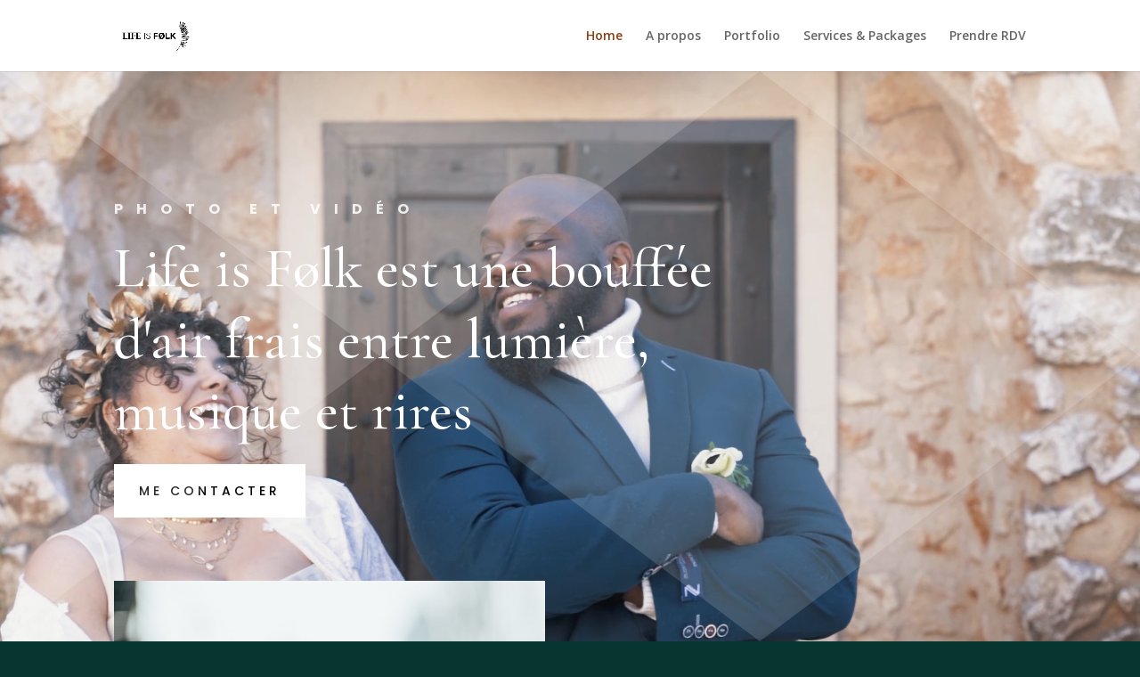

--- FILE ---
content_type: text/css
request_url: http://lifeisfolk.com/wp-content/et-cache/235/et-core-unified-deferred-235.min.css?ver=1744623960
body_size: 1736
content:
div.et_pb_section.et_pb_section_2{background-image:url(http://lifeisfolk.com/wp-content/uploads/2022/03/LIFE_IS_FOLK-259-1.jpg)!important}.et_pb_section_2.et_pb_section{padding-top:10px;padding-right:0px;padding-bottom:2px;padding-left:0px;background-color:#073630!important}.et_pb_row_1.et_pb_row{margin-top:50px!important;margin-bottom:50px!important}.et_pb_text_8,.et_pb_text_7,.et_pb_text_1,.et_pb_text_5{line-height:1.8em;font-family:'Cormorant Garamond',Georgia,"Times New Roman",serif;font-size:20px;line-height:1.8em}.et_pb_text_1 h3,.et_pb_text_8 h3,.et_pb_text_7 h3,.et_pb_text_5 h3{text-transform:uppercase;font-size:45px;line-height:1.5em}.et_pb_text_1 h4{font-family:'Poppins',Helvetica,Arial,Lucida,sans-serif;font-weight:300;text-transform:uppercase;font-size:14px;color:#ef9c6b!important}.et_pb_text_7 h5,.et_pb_text_5 h5,.et_pb_text_1 h5{font-family:'Poppins',Helvetica,Arial,Lucida,sans-serif;font-weight:700;text-transform:uppercase;font-size:28px;color:#FFFFFF!important;line-height:1.4em}.et_pb_text_2.et_pb_text,.et_pb_text_6.et_pb_text,.et_pb_text_2 h1,.et_pb_text_3.et_pb_text{color:#FFFFFF!important}.et_pb_text_2{line-height:1.3em;font-family:'Poppins',Helvetica,Arial,Lucida,sans-serif;font-size:55px;line-height:1.3em;margin-top:10%!important}.et_pb_text_2 h2{font-family:'Poppins',Helvetica,Arial,Lucida,sans-serif;font-weight:700;font-size:17px;color:#FFFFFF!important;letter-spacing:10px}body.iphone .et_pb_text_3 h2,body.iphone .et_pb_text_6 h2,body.uiwebview .et_pb_text_2 h2,body.uiwebview .et_pb_text_5 h2,body.iphone .et_pb_text_5 h2,body.iphone .et_pb_text_2 h2,body.uiwebview .et_pb_text_6 h2,body.iphone .et_pb_text_4 h2,body.iphone .et_pb_text_8 h2,body.uiwebview .et_pb_text_4 h2,body.uiwebview .et_pb_text_8 h2,body.uiwebview .et_pb_text_7 h2,body.uiwebview .et_pb_text_3 h2,body.iphone .et_pb_text_7 h2{font-variant-ligatures:no-common-ligatures}.et_pb_text_3{line-height:1.3em;font-family:'Cormorant',Georgia,"Times New Roman",serif;font-size:55px;line-height:1.3em}.et_pb_image_6,.et_pb_image_1,.et_pb_image_2,.et_pb_image_5,.et_pb_image_4,.et_pb_image_7,.et_pb_image_3{text-align:left;margin-left:0}.et_pb_text_6,.et_pb_text_4{line-height:30px;font-family:'Cormorant Garamond',Georgia,"Times New Roman",serif;font-size:20px;line-height:30px}.et_pb_text_4 h3{font-size:45px;line-height:1.5em}body #page-container .et_pb_section .et_pb_button_1{color:#d39a7e!important;font-size:16px;background-color:#FFFFFF}body #page-container .et_pb_section .et_pb_button_1:hover{color:#FFFFFF!important;border-color:#d39a7e!important;border-radius:3px!important;font-size:16px!important;border-width:2px!important;background-image:initial;background-color:#d39a7e}body #page-container .et_pb_section .et_pb_button_1,body #page-container .et_pb_section .et_pb_button_1:hover{padding-right:1em!important;padding-left:1em!important}body #page-container .et_pb_section .et_pb_button_1:before,body #page-container .et_pb_section .et_pb_button_1:after,body #page-container .et_pb_section .et_pb_contact_form_0.et_pb_contact_form_container.et_pb_module .et_pb_button:before,body #page-container .et_pb_section .et_pb_contact_form_0.et_pb_contact_form_container.et_pb_module .et_pb_button:after,body #page-container .et_pb_section .et_pb_button_2:before,body #page-container .et_pb_section .et_pb_button_2:after{display:none!important}.et_pb_button_1,.et_pb_button_2{transition:color 300ms ease 0ms,font-size 300ms ease 0ms,line-height 300ms ease 0ms,padding 300ms ease 0ms,background-color 300ms ease 0ms,border 300ms ease 0ms,border-radius 300ms ease 0ms}.et_pb_button_2,.et_pb_button_2:after,.et_pb_button_1,.et_pb_button_1:after{transition:all 300ms ease 0ms}.et_pb_section_4.et_pb_section{padding-top:60px;padding-right:0px;padding-bottom:60px;padding-left:0px;background-color:#8b4114!important}.et_pb_image_8{background-color:RGBA(255,255,255,0);margin-top:-10%!important;width:100%;max-width:100%!important;text-align:left;margin-left:0}.et_pb_image_8 .et_pb_image_wrap{box-shadow:0px 70px 80px -60px rgba(0,0,0,0.3)}.et_pb_image_8 .et_pb_image_wrap,.et_pb_image_8 img{width:100%}.et_pb_text_5 h4{font-family:'Poppins',Helvetica,Arial,Lucida,sans-serif;font-weight:300;text-transform:uppercase;font-size:14px;color:#d3ab5b!important}.et_pb_text_6 h3{font-family:'Abril Fatface',display;font-size:45px;color:#FFFFFF!important;line-height:1.5em}body #page-container .et_pb_section .et_pb_button_2{color:#FFFFFF!important;border-color:#d39a7e;font-size:16px;background-color:#d39a7e}body #page-container .et_pb_section .et_pb_button_2:hover{color:#FFFFFF!important;border-color:#e8ba8d!important;border-radius:3px!important;font-size:16px!important;border-width:2px!important;background-image:initial;background-color:#e8ba8d}body #page-container .et_pb_section .et_pb_button_2,body #page-container .et_pb_section .et_pb_button_2:hover,body #page-container .et_pb_section .et_pb_contact_form_0.et_pb_contact_form_container.et_pb_module .et_pb_button,body #page-container .et_pb_section .et_pb_contact_form_0.et_pb_contact_form_container.et_pb_module .et_pb_button:hover{padding:0.3em 1em!important}div.et_pb_section.et_pb_section_5{background-image:url(http://lifeisfolk.com/wp-content/uploads/2022/03/NEWBORN-MARCEAU-437.jpg)!important}.et_pb_section_5.et_pb_section{padding-top:100px;padding-right:0px;padding-bottom:100px;padding-left:0px}.et_pb_text_7 h4{font-family:'Poppins',Helvetica,Arial,Lucida,sans-serif;font-weight:300;text-transform:uppercase;font-size:14px;color:#ffffff!important}body #page-container .et_pb_section .et_pb_contact_form_0.et_pb_contact_form_container.et_pb_module .et_pb_button{color:#ffffff!important;border-color:#d39a7e;border-radius:3px;font-size:17px;background-color:#d39a7e!important}body #page-container .et_pb_section .et_pb_contact_form_0.et_pb_contact_form_container.et_pb_module .et_pb_button:hover{color:#ffffff!important;border-color:#e8b98b!important;border-radius:3px!important;background-image:initial!important;background-color:#e8b98b!important}.et_pb_contact_form_0 .input,.et_pb_contact_form_0 .input[type="checkbox"]+label i,.et_pb_contact_form_0 .input[type="radio"]+label i{background-color:rgba(255,255,255,0.93)}.et_pb_contact_form_0.et_pb_contact_form_container.et_pb_module .et_pb_button{transition:color 300ms ease 0ms,background-color 300ms ease 0ms,border 300ms ease 0ms,border-radius 300ms ease 0ms}.et_pb_text_8 h4{font-family:'Poppins',Helvetica,Arial,Lucida,sans-serif;font-weight:300;text-transform:uppercase;font-size:14px;color:#FFFFFF!important}.et_pb_text_8 h5{font-family:'Poppins',Helvetica,Arial,Lucida,sans-serif;font-weight:700;text-transform:uppercase;font-size:15px;color:#073630!important;letter-spacing:9px;line-height:1.8em}ul.et_pb_social_media_follow_0 a.icon,.et_pb_social_media_follow_network_0.et_pb_social_icon a.icon{border-radius:0px 0px 0px 0px}.et_pb_column_2{background-color:#073630;padding-top:80px;padding-right:80px;padding-bottom:80px;padding-left:80px}.et_pb_column_7{padding-left:6%}.et_pb_social_media_follow_network_0 a.icon{background-color:#d39a7e!important}.et_pb_social_media_follow li.et_pb_social_media_follow_network_0 a{padding-top:10px;padding-right:10px;padding-bottom:10px;padding-left:10px;width:auto;height:auto}.et_pb_social_media_follow_network_0{margin-right:6px!important;margin-left:6px!important}@media only screen and (min-width:981px){.et_pb_row_4,body #page-container .et-db #et-boc .et-l .et_pb_row_4.et_pb_row,body.et_pb_pagebuilder_layout.single #page-container #et-boc .et-l .et_pb_row_4.et_pb_row,body.et_pb_pagebuilder_layout.single.et_full_width_page #page-container #et-boc .et-l .et_pb_row_4.et_pb_row{width:89%;max-width:89%}}@media only screen and (max-width:980px){.et_pb_text_2 h2{font-size:17px;letter-spacing:10px}.et_pb_text_3{font-size:55px;line-height:1.3em}.et_pb_image_5,.et_pb_image_1,.et_pb_image_7,.et_pb_image_2,.et_pb_image_3,.et_pb_image_4,.et_pb_image_6{text-align:center;margin-left:auto;margin-right:auto}.et_pb_image_7 .et_pb_image_wrap img,.et_pb_image_6 .et_pb_image_wrap img,.et_pb_image_2 .et_pb_image_wrap img,.et_pb_image_5 .et_pb_image_wrap img,.et_pb_image_4 .et_pb_image_wrap img,.et_pb_image_3 .et_pb_image_wrap img,.et_pb_image_1 .et_pb_image_wrap img{width:auto}.et_pb_text_4{font-size:20px;padding-left:0px!important}.et_pb_image_8{margin-top:-160px!important;text-align:center;margin-left:auto;margin-right:auto}.et_pb_text_6{padding-left:0px!important}.et_pb_row_4,body #page-container .et-db #et-boc .et-l .et_pb_row_4.et_pb_row,body.et_pb_pagebuilder_layout.single #page-container #et-boc .et-l .et_pb_row_4.et_pb_row,body.et_pb_pagebuilder_layout.single.et_full_width_page #page-container #et-boc .et-l .et_pb_row_4.et_pb_row{width:80%;max-width:80%}.et_pb_column_2{padding-top:80px;padding-right:80px;padding-bottom:80px;padding-left:80px}}@media only screen and (max-width:767px){.et_pb_text_2 h2{font-size:15px;letter-spacing:4px}.et_pb_text_3{font-size:47px;line-height:1.1em}.et_pb_section_3.et_pb_section{padding-top:10px}.et_pb_row_2.et_pb_row{padding-right:0px!important;padding-left:0px!important;padding-right:0px!important;padding-left:0px!important}.et_pb_image_1 .et_pb_image_wrap img,.et_pb_image_2 .et_pb_image_wrap img,.et_pb_image_3 .et_pb_image_wrap img,.et_pb_image_4 .et_pb_image_wrap img,.et_pb_image_5 .et_pb_image_wrap img,.et_pb_image_6 .et_pb_image_wrap img,.et_pb_image_7 .et_pb_image_wrap img{width:auto}.et_pb_text_4{font-size:17px}.et_pb_image_8{margin-top:0px!important}.et_pb_column_2{padding-top:40px;padding-right:40px;padding-bottom:40px;padding-left:40px}}